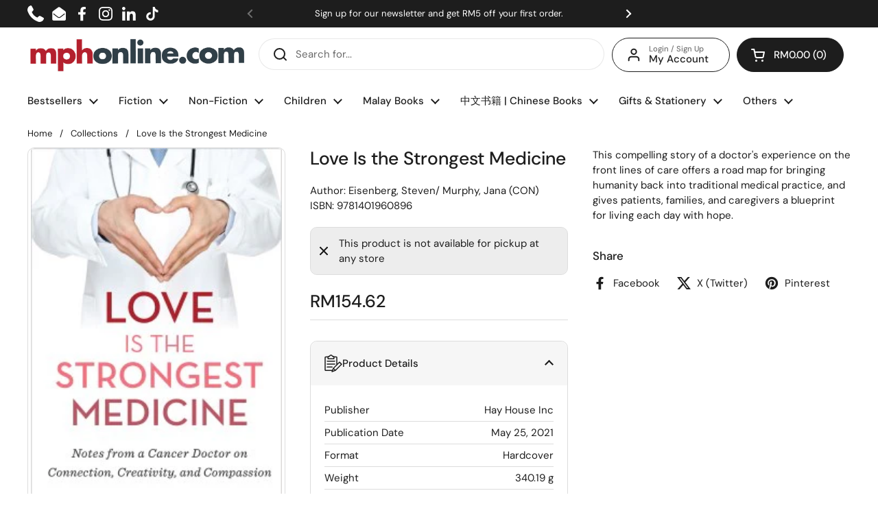

--- FILE ---
content_type: text/javascript; charset=utf-8
request_url: https://mphonline.com/products/love-is-the-strongest-medicine.js
body_size: 122
content:
{"id":7716234199197,"title":"Love Is the Strongest Medicine","handle":"love-is-the-strongest-medicine","description":"\u003cp\u003eThis compelling story of a doctor's experience on the front lines of care offers a road map for bringing humanity back into traditional medical practice, and gives patients, families, and caregivers a blueprint for living each day with hope.\u003c\/p\u003e","published_at":"2023-03-18T06:14:32+08:00","created_at":"2023-03-18T06:14:32+08:00","vendor":"Hay House Inc","type":"Eisenberg, Steven\/ Murphy, Jana (CON)","tags":["BOOK","Class Code_0ME","Class_HEALTH","Department_GENERAL BOOKS","Format_Hardcover","Subclass code_0ME","Subclass_DISEASES","Vendor Code_V0759"],"price":15462,"price_min":15462,"price_max":15462,"available":false,"price_varies":false,"compare_at_price":null,"compare_at_price_min":0,"compare_at_price_max":0,"compare_at_price_varies":false,"variants":[{"id":43464107753629,"title":"Default Title","option1":"Default Title","option2":null,"option3":null,"sku":"9781401960896","requires_shipping":true,"taxable":false,"featured_image":null,"available":false,"name":"Love Is the Strongest Medicine","public_title":null,"options":["Default Title"],"price":15462,"weight":340,"compare_at_price":null,"inventory_management":"shopify","barcode":null,"requires_selling_plan":false,"selling_plan_allocations":[]}],"images":["\/\/cdn.shopify.com\/s\/files\/1\/0511\/7575\/1837\/files\/Jacket_1142cd85-5b03-4f50-8b9d-5e59a058a527.jpg?v=1691213447"],"featured_image":"\/\/cdn.shopify.com\/s\/files\/1\/0511\/7575\/1837\/files\/Jacket_1142cd85-5b03-4f50-8b9d-5e59a058a527.jpg?v=1691213447","options":[{"name":"Title","position":1,"values":["Default Title"]}],"url":"\/products\/love-is-the-strongest-medicine","media":[{"alt":"Love Is the Strongest Medicine - MPHOnline.com","id":27790246936733,"position":1,"preview_image":{"aspect_ratio":0.647,"height":360,"width":233,"src":"https:\/\/cdn.shopify.com\/s\/files\/1\/0511\/7575\/1837\/files\/Jacket_1142cd85-5b03-4f50-8b9d-5e59a058a527.jpg?v=1691213447"},"aspect_ratio":0.647,"height":360,"media_type":"image","src":"https:\/\/cdn.shopify.com\/s\/files\/1\/0511\/7575\/1837\/files\/Jacket_1142cd85-5b03-4f50-8b9d-5e59a058a527.jpg?v=1691213447","width":233}],"requires_selling_plan":false,"selling_plan_groups":[]}

--- FILE ---
content_type: text/javascript; charset=utf-8
request_url: https://mphonline.com/products/love-is-the-strongest-medicine.js
body_size: -168
content:
{"id":7716234199197,"title":"Love Is the Strongest Medicine","handle":"love-is-the-strongest-medicine","description":"\u003cp\u003eThis compelling story of a doctor's experience on the front lines of care offers a road map for bringing humanity back into traditional medical practice, and gives patients, families, and caregivers a blueprint for living each day with hope.\u003c\/p\u003e","published_at":"2023-03-18T06:14:32+08:00","created_at":"2023-03-18T06:14:32+08:00","vendor":"Hay House Inc","type":"Eisenberg, Steven\/ Murphy, Jana (CON)","tags":["BOOK","Class Code_0ME","Class_HEALTH","Department_GENERAL BOOKS","Format_Hardcover","Subclass code_0ME","Subclass_DISEASES","Vendor Code_V0759"],"price":15462,"price_min":15462,"price_max":15462,"available":false,"price_varies":false,"compare_at_price":null,"compare_at_price_min":0,"compare_at_price_max":0,"compare_at_price_varies":false,"variants":[{"id":43464107753629,"title":"Default Title","option1":"Default Title","option2":null,"option3":null,"sku":"9781401960896","requires_shipping":true,"taxable":false,"featured_image":null,"available":false,"name":"Love Is the Strongest Medicine","public_title":null,"options":["Default Title"],"price":15462,"weight":340,"compare_at_price":null,"inventory_management":"shopify","barcode":null,"requires_selling_plan":false,"selling_plan_allocations":[]}],"images":["\/\/cdn.shopify.com\/s\/files\/1\/0511\/7575\/1837\/files\/Jacket_1142cd85-5b03-4f50-8b9d-5e59a058a527.jpg?v=1691213447"],"featured_image":"\/\/cdn.shopify.com\/s\/files\/1\/0511\/7575\/1837\/files\/Jacket_1142cd85-5b03-4f50-8b9d-5e59a058a527.jpg?v=1691213447","options":[{"name":"Title","position":1,"values":["Default Title"]}],"url":"\/products\/love-is-the-strongest-medicine","media":[{"alt":"Love Is the Strongest Medicine - MPHOnline.com","id":27790246936733,"position":1,"preview_image":{"aspect_ratio":0.647,"height":360,"width":233,"src":"https:\/\/cdn.shopify.com\/s\/files\/1\/0511\/7575\/1837\/files\/Jacket_1142cd85-5b03-4f50-8b9d-5e59a058a527.jpg?v=1691213447"},"aspect_ratio":0.647,"height":360,"media_type":"image","src":"https:\/\/cdn.shopify.com\/s\/files\/1\/0511\/7575\/1837\/files\/Jacket_1142cd85-5b03-4f50-8b9d-5e59a058a527.jpg?v=1691213447","width":233}],"requires_selling_plan":false,"selling_plan_groups":[]}